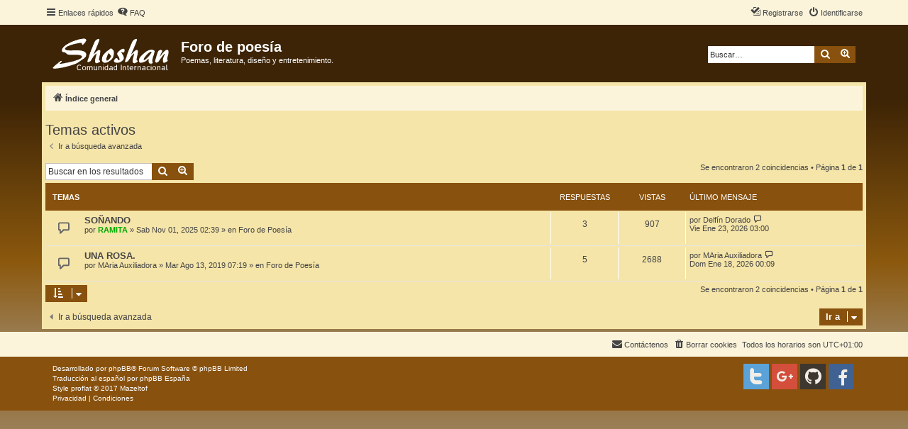

--- FILE ---
content_type: text/html; charset=UTF-8
request_url: https://foroshoshan.com/search.php?search_id=active_topics&sid=0663a230c0af4b8b445251d6b9981bc5
body_size: 6759
content:
<!DOCTYPE html>
<html dir="ltr" lang="es">
<head>
<meta charset="utf-8" />
<meta http-equiv="X-UA-Compatible" content="IE=edge">
<meta name="viewport" content="width=device-width, initial-scale=1" />


<title>Foro de poesía - Temas activos</title>



<!--
	phpBB style name: proflat
	Based on style:   prosilver (this is the default phpBB3 style)
	Original author:  Tom Beddard ( http://www.subBlue.com/ )
	Modified by:      Mazeltof ( http://www.mazeland.fr/ )
-->

<link href="./assets/css/font-awesome.min.css?assets_version=9" rel="stylesheet">
<link href="./styles/prosilver/theme/stylesheet.css?assets_version=9" rel="stylesheet">
<link href="./styles/proflat_shoshan/theme/style_proflat.css?assets_version=9" rel="stylesheet">
<link href="./styles/proflat_shoshan/theme/color_proflat.css?assets_version=9" rel="stylesheet">




<!--[if lte IE 9]>
	<link href="./styles/proflat_shoshan/theme/tweaks.css?assets_version=9" rel="stylesheet">
<![endif]-->





</head>
<body id="phpbb" class="nojs notouch section-search ltr ">


	<a id="top" class="top-anchor" accesskey="t"></a>
	<div id="page-header">
		<div class="navbar" role="navigation">
	<div class="navbar-container">
	<div class="inner">

	<ul id="nav-main" class="nav-main linklist" role="menubar">

		<li id="quick-links" class="quick-links dropdown-container responsive-menu" data-skip-responsive="true">
			<a href="#" class="dropdown-trigger">
				<i class="icon fa-bars fa-fw" aria-hidden="true"></i><span>Enlaces rápidos</span>
			</a>
			<div class="dropdown">
				<div class="pointer"><div class="pointer-inner"></div></div>
				<ul class="dropdown-contents" role="menu">
					
											<li class="separator"></li>
																									<li>
								<a href="./search.php?search_id=unanswered&amp;sid=a8fea5978c774005d6a1f5a448745ab8" role="menuitem">
									<i class="icon fa-file-o fa-fw icon-gray" aria-hidden="true"></i><span>Temas sin respuesta</span>
								</a>
							</li>
							<li>
								<a href="./search.php?search_id=active_topics&amp;sid=a8fea5978c774005d6a1f5a448745ab8" role="menuitem">
									<i class="icon fa-file-o fa-fw icon-blue" aria-hidden="true"></i><span>Temas activos</span>
								</a>
							</li>
							<li class="separator"></li>
							<li>
								<a href="./search.php?sid=a8fea5978c774005d6a1f5a448745ab8" role="menuitem">
									<i class="icon fa-search fa-fw" aria-hidden="true"></i><span>Buscar</span>
								</a>
							</li>
					
										<li class="separator"></li>

									</ul>
			</div>
		</li>

				<li data-skip-responsive="true">
			<a href="/app.php/help/faq?sid=a8fea5978c774005d6a1f5a448745ab8" rel="help" title="Preguntas Frecuentes" role="menuitem">
				<i class="icon fa-question-circle fa-fw" aria-hidden="true"></i><span>FAQ</span>
			</a>
		</li>
						
			<li class="rightside"  data-skip-responsive="true">
			<a href="./ucp.php?mode=login&amp;sid=a8fea5978c774005d6a1f5a448745ab8" title="Identificarse" accesskey="x" role="menuitem">
				<i class="icon fa-power-off fa-fw" aria-hidden="true"></i><span>Identificarse</span>
			</a>
		</li>
					<li class="rightside" data-skip-responsive="true">
				<a href="./ucp.php?mode=register&amp;sid=a8fea5978c774005d6a1f5a448745ab8" role="menuitem">
					<i class="icon fa-pencil-square-o  fa-fw" aria-hidden="true"></i><span>Registrarse</span>
				</a>
			</li>
						</ul>
	</div>
	</div>
</div>		<div class="headerbar" role="banner">
		<div class="headerbar-container">
					<div class="inner">

			<div id="site-description" class="site-description">
				<a id="logo" class="logo" href="./index.php?sid=a8fea5978c774005d6a1f5a448745ab8" title="Índice general"><span class="site_logo"></span></a>
				<h1>Foro de poesía</h1>
				<p>Poemas, literatura, diseño y entretenimiento.</p>
				<p class="skiplink"><a href="#start_here">Obviar</a></p>
			</div>

									<div id="search-box" class="search-box search-header" role="search">
				<form action="./search.php?sid=a8fea5978c774005d6a1f5a448745ab8" method="get" id="search">
				<fieldset>
					<input name="keywords" id="keywords" type="search" maxlength="128" title="Buscar palabras clave" class="inputbox search tiny" size="20" value="" placeholder="Buscar…" />
					<button class="button button-search" type="submit" title="Buscar">
						<i class="icon fa-search fa-fw" aria-hidden="true"></i><span class="sr-only">Buscar</span>
					</button>
					<a href="./search.php?sid=a8fea5978c774005d6a1f5a448745ab8" class="button button-search-end" title="Búsqueda avanzada">
						<i class="icon fa-cog fa-fw" aria-hidden="true"></i><span class="sr-only">Búsqueda avanzada</span>
					</a>
					<input type="hidden" name="sid" value="a8fea5978c774005d6a1f5a448745ab8" />

				</fieldset>
				</form>
			</div>
						
			</div>
					</div>
		</div>
	</div>

<div id="wrap" class="wrap">

				<div class="navbar" role="navigation">
	<div class="inner">

	<ul id="nav-breadcrumbs" class="nav-breadcrumbs linklist navlinks" role="menubar">
						<li class="breadcrumbs" itemscope itemtype="http://schema.org/BreadcrumbList">
										<span class="crumb"  itemtype="http://schema.org/ListItem" itemprop="itemListElement" itemscope><a href="./index.php?sid=a8fea5978c774005d6a1f5a448745ab8" itemprop="url" accesskey="h" data-navbar-reference="index"><i class="icon fa-home fa-fw"></i><span itemprop="title">Índice general</span></a></span>

								</li>
		
					<li class="rightside responsive-search">
				<a href="./search.php?sid=a8fea5978c774005d6a1f5a448745ab8" title="Ver opciones de búsqueda avanzada" role="menuitem">
					<i class="icon fa-search fa-fw" aria-hidden="true"></i><span class="sr-only">Buscar</span>
				</a>
			</li>
		
			</ul>

	</div>
</div>

	
	<a id="start_here" class="anchor"></a>
	<div id="page-body" class="page-body" role="main">

		
		

<h2 class="searchresults-title">Temas activos</h2>

	<p class="advanced-search-link">
		<a class="arrow-left" href="./search.php?sid=a8fea5978c774005d6a1f5a448745ab8" title="Búsqueda avanzada">
			<i class="icon fa-angle-left fa-fw icon-black" aria-hidden="true"></i><span>Ir a búsqueda avanzada</span>
		</a>
	</p>


	<div class="action-bar bar-top">

			<div class="search-box" role="search">
			<form method="post" action="./search.php?st=7&amp;sk=t&amp;sd=d&amp;sr=topics&amp;sid=a8fea5978c774005d6a1f5a448745ab8&amp;search_id=active_topics">
			<fieldset>
				<input class="inputbox search tiny" type="search" name="add_keywords" id="add_keywords" value="" placeholder="Buscar en los resultados" />
				<button class="button button-search" type="submit" title="Buscar">
					<i class="icon fa-search fa-fw" aria-hidden="true"></i><span class="sr-only">Buscar</span>
				</button>
				<a href="./search.php?sid=a8fea5978c774005d6a1f5a448745ab8" class="button button-search-end" title="Búsqueda avanzada">
					<i class="icon fa-cog fa-fw" aria-hidden="true"></i><span class="sr-only">Búsqueda avanzada</span>
				</a>
			</fieldset>
			</form>
		</div>
	
		
		<div class="pagination">
						Se encontraron 2 coincidencias
							 &bull; Página <strong>1</strong> de <strong>1</strong>
					</div>
	</div>


		<div class="forumbg">

		<div class="inner">
		<ul class="topiclist">
			<li class="header">
				<dl class="row-item">
					<dt><div class="list-inner">Temas</div></dt>
					<dd class="posts">Respuestas</dd>
					<dd class="views">Vistas</dd>
					<dd class="lastpost"><span>Último mensaje</span></dd>
				</dl>
			</li>
		</ul>
		<ul class="topiclist topics">

								<li class="row bg1">
				<dl class="row-item topic_read">
					<dt title="No hay nuevos mensajes sin leer en este tema.">
											<div class="list-inner">
																					<a href="./viewtopic.php?f=2&amp;t=57896&amp;sid=a8fea5978c774005d6a1f5a448745ab8" class="topictitle">SOÑANDO</a>
																												<br />
							
															<div class="responsive-show" style="display: none;">
									Último mensaje por <a href="./memberlist.php?mode=viewprofile&amp;u=68&amp;sid=a8fea5978c774005d6a1f5a448745ab8" class="username">Delfín Dorado</a> &laquo; <a href="./viewtopic.php?f=2&amp;t=57896&amp;p=564400&amp;sid=a8fea5978c774005d6a1f5a448745ab8#p564400" title="Ir al último mensaje">Vie Ene 23, 2026 03:00</a>
									<br />Publicado en <a href="./viewforum.php?f=2&amp;sid=a8fea5978c774005d6a1f5a448745ab8">Foro de Poesía</a>
								</div>
							<span class="responsive-show left-box" style="display: none;">Respuestas: <strong>3</strong></span>							
							<div class="responsive-hide left-box">
																								por <a href="./memberlist.php?mode=viewprofile&amp;u=63&amp;sid=a8fea5978c774005d6a1f5a448745ab8" style="color: #00AA00;" class="username-coloured">RAMITA</a> &raquo; Sab Nov 01, 2025 02:39 &raquo; en <a href="./viewforum.php?f=2&amp;sid=a8fea5978c774005d6a1f5a448745ab8">Foro de Poesía</a>
							</div>

							
													</div>
					</dt>
					<dd class="posts">3 <dfn>Respuestas</dfn></dd>
					<dd class="views">907 <dfn>Vistas</dfn></dd>
					<dd class="lastpost">
						<span><dfn>Último mensaje </dfn>por <a href="./memberlist.php?mode=viewprofile&amp;u=68&amp;sid=a8fea5978c774005d6a1f5a448745ab8" class="username">Delfín Dorado</a>															<a href="./viewtopic.php?f=2&amp;t=57896&amp;p=564400&amp;sid=a8fea5978c774005d6a1f5a448745ab8#p564400" title="Ir al último mensaje">
									<i class="icon fa-external-link-square fa-fw icon-lightgray icon-md" aria-hidden="true"></i><span class="sr-only"></span>
								</a>
														<br />Vie Ene 23, 2026 03:00
						</span>
					</dd>
				</dl>
			</li>
											<li class="row bg2">
				<dl class="row-item topic_read">
					<dt title="No hay nuevos mensajes sin leer en este tema.">
											<div class="list-inner">
																					<a href="./viewtopic.php?f=2&amp;t=55868&amp;sid=a8fea5978c774005d6a1f5a448745ab8" class="topictitle">UNA ROSA.</a>
																												<br />
							
															<div class="responsive-show" style="display: none;">
									Último mensaje por <a href="./memberlist.php?mode=viewprofile&amp;u=134&amp;sid=a8fea5978c774005d6a1f5a448745ab8" class="username">MAria Auxiliadora</a> &laquo; <a href="./viewtopic.php?f=2&amp;t=55868&amp;p=564398&amp;sid=a8fea5978c774005d6a1f5a448745ab8#p564398" title="Ir al último mensaje">Dom Ene 18, 2026 00:09</a>
									<br />Publicado en <a href="./viewforum.php?f=2&amp;sid=a8fea5978c774005d6a1f5a448745ab8">Foro de Poesía</a>
								</div>
							<span class="responsive-show left-box" style="display: none;">Respuestas: <strong>5</strong></span>							
							<div class="responsive-hide left-box">
																								por <a href="./memberlist.php?mode=viewprofile&amp;u=134&amp;sid=a8fea5978c774005d6a1f5a448745ab8" class="username">MAria Auxiliadora</a> &raquo; Mar Ago 13, 2019 07:19 &raquo; en <a href="./viewforum.php?f=2&amp;sid=a8fea5978c774005d6a1f5a448745ab8">Foro de Poesía</a>
							</div>

							
													</div>
					</dt>
					<dd class="posts">5 <dfn>Respuestas</dfn></dd>
					<dd class="views">2688 <dfn>Vistas</dfn></dd>
					<dd class="lastpost">
						<span><dfn>Último mensaje </dfn>por <a href="./memberlist.php?mode=viewprofile&amp;u=134&amp;sid=a8fea5978c774005d6a1f5a448745ab8" class="username">MAria Auxiliadora</a>															<a href="./viewtopic.php?f=2&amp;t=55868&amp;p=564398&amp;sid=a8fea5978c774005d6a1f5a448745ab8#p564398" title="Ir al último mensaje">
									<i class="icon fa-external-link-square fa-fw icon-lightgray icon-md" aria-hidden="true"></i><span class="sr-only"></span>
								</a>
														<br />Dom Ene 18, 2026 00:09
						</span>
					</dd>
				</dl>
			</li>
							</ul>

		</div>
	</div>
	

<div class="action-bar bottom">
		<form method="post" action="./search.php?st=7&amp;sk=t&amp;sd=d&amp;sr=topics&amp;sid=a8fea5978c774005d6a1f5a448745ab8&amp;search_id=active_topics">
		<div class="dropdown-container dropdown-container-left dropdown-button-control sort-tools">
	<span title="Opciones de ordenar y mostrar" class="button button-secondary dropdown-trigger dropdown-select">
		<i class="icon fa-sort-amount-asc fa-fw" aria-hidden="true"></i>
		<span class="caret"><i class="icon fa-sort-down fa-fw" aria-hidden="true"></i></span>
	</span>
	<div class="dropdown hidden">
		<div class="pointer"><div class="pointer-inner"></div></div>
		<div class="dropdown-contents">
			<fieldset class="display-options">
							<label>Mostrar: <select name="st" id="st"><option value="0">Todos los resultados</option><option value="1">1 día</option><option value="7" selected="selected">7 días</option><option value="14">2 semanas</option><option value="30">1 mes</option><option value="90">3 meses</option><option value="180">6 meses</option><option value="365">1 año</option></select></label>
								<hr class="dashed" />
				<input type="submit" class="button2" name="sort" value="Ir" />
						</fieldset>
		</div>
	</div>
</div>
	</form>
		
	<div class="pagination">
		Se encontraron 2 coincidencias
					 &bull; Página <strong>1</strong> de <strong>1</strong>
			</div>
</div>


<div class="action-bar actions-jump">
		<p class="jumpbox-return">
		<a class="left-box arrow-left" href="./search.php?sid=a8fea5978c774005d6a1f5a448745ab8" title="Búsqueda avanzada" accesskey="r">
			<i class="icon fa-angle-left fa-fw icon-black" aria-hidden="true"></i><span>Ir a búsqueda avanzada</span>
		</a>
	</p>
	
		<div class="jumpbox dropdown-container dropdown-container-right dropdown-up dropdown-left dropdown-button-control" id="jumpbox">
			<span title="Ir a" class="button button-secondary dropdown-trigger dropdown-select">
				<span>Ir a</span>
				<span class="caret"><i class="icon fa-sort-down fa-fw" aria-hidden="true"></i></span>
			</span>
		<div class="dropdown">
			<div class="pointer"><div class="pointer-inner"></div></div>
			<ul class="dropdown-contents">
																				<li><a href="./viewforum.php?f=1&amp;sid=a8fea5978c774005d6a1f5a448745ab8" class="jumpbox-cat-link"> <span> Literatura, Poesías y Poemas</span></a></li>
																<li><a href="./viewforum.php?f=2&amp;sid=a8fea5978c774005d6a1f5a448745ab8" class="jumpbox-sub-link"><span class="spacer"></span> <span>&#8627; &nbsp; Foro de Poesía</span></a></li>
																<li><a href="./viewforum.php?f=117&amp;sid=a8fea5978c774005d6a1f5a448745ab8" class="jumpbox-sub-link"><span class="spacer"></span><span class="spacer"></span> <span>&#8627; &nbsp; Actividades especiales</span></a></li>
																<li><a href="./viewforum.php?f=6&amp;sid=a8fea5978c774005d6a1f5a448745ab8" class="jumpbox-sub-link"><span class="spacer"></span> <span>&#8627; &nbsp; Foro de Poesía Sensual</span></a></li>
																<li><a href="./viewforum.php?f=21&amp;sid=a8fea5978c774005d6a1f5a448745ab8" class="jumpbox-sub-link"><span class="spacer"></span> <span>&#8627; &nbsp; Foro de Arte Mayor y Menor</span></a></li>
																<li><a href="./viewforum.php?f=49&amp;sid=a8fea5978c774005d6a1f5a448745ab8" class="jumpbox-sub-link"><span class="spacer"></span><span class="spacer"></span> <span>&#8627; &nbsp; Talleres Literarios y Ortográficos</span></a></li>
																<li><a href="./viewforum.php?f=47&amp;sid=a8fea5978c774005d6a1f5a448745ab8" class="jumpbox-sub-link"><span class="spacer"></span> <span>&#8627; &nbsp; Inspiraciones Cristianas</span></a></li>
																<li><a href="./viewforum.php?f=48&amp;sid=a8fea5978c774005d6a1f5a448745ab8" class="jumpbox-sub-link"><span class="spacer"></span> <span>&#8627; &nbsp; Cartas,  Inspiraciónes, Cuentos, Reflexiones...</span></a></li>
																<li><a href="./viewforum.php?f=63&amp;sid=a8fea5978c774005d6a1f5a448745ab8" class="jumpbox-sub-link"><span class="spacer"></span> <span>&#8627; &nbsp; Declamaciones Poéticas (Poesía con voz)</span></a></li>
																<li><a href="./viewforum.php?f=77&amp;sid=a8fea5978c774005d6a1f5a448745ab8" class="jumpbox-sub-link"><span class="spacer"></span><span class="spacer"></span> <span>&#8627; &nbsp; Tutoriales y Ayuda para grabar tu voz</span></a></li>
																<li><a href="./viewforum.php?f=95&amp;sid=a8fea5978c774005d6a1f5a448745ab8" class="jumpbox-sub-link"><span class="spacer"></span><span class="spacer"></span> <span>&#8627; &nbsp; Videopoemas</span></a></li>
																<li><a href="./viewforum.php?f=92&amp;sid=a8fea5978c774005d6a1f5a448745ab8" class="jumpbox-sub-link"><span class="spacer"></span> <span>&#8627; &nbsp; VídeoPoemas</span></a></li>
																<li><a href="./viewforum.php?f=94&amp;sid=a8fea5978c774005d6a1f5a448745ab8" class="jumpbox-sub-link"><span class="spacer"></span><span class="spacer"></span> <span>&#8627; &nbsp; Tutoriales y Ayuda para crear vídeos</span></a></li>
																<li><a href="./viewforum.php?f=96&amp;sid=a8fea5978c774005d6a1f5a448745ab8" class="jumpbox-sub-link"><span class="spacer"></span><span class="spacer"></span> <span>&#8627; &nbsp; Declamaciones</span></a></li>
																<li><a href="./viewforum.php?f=54&amp;sid=a8fea5978c774005d6a1f5a448745ab8" class="jumpbox-sub-link"><span class="spacer"></span> <span>&#8627; &nbsp; Foro de Poemarios</span></a></li>
																<li><a href="./viewforum.php?f=152&amp;sid=a8fea5978c774005d6a1f5a448745ab8" class="jumpbox-sub-link"><span class="spacer"></span> <span>&#8627; &nbsp; Los plagios están prohibidos</span></a></li>
																<li><a href="./viewforum.php?f=153&amp;sid=a8fea5978c774005d6a1f5a448745ab8" class="jumpbox-sub-link"><span class="spacer"></span><span class="spacer"></span> <span>&#8627; &nbsp; Exhibición de la vergüenza</span></a></li>
																<li><a href="./viewforum.php?f=154&amp;sid=a8fea5978c774005d6a1f5a448745ab8" class="jumpbox-sub-link"><span class="spacer"></span><span class="spacer"></span> <span>&#8627; &nbsp; ¡Me plagiaron en otro sitio!</span></a></li>
																<li><a href="./viewforum.php?f=29&amp;sid=a8fea5978c774005d6a1f5a448745ab8" class="jumpbox-cat-link"> <span> Comunidad e Interacción</span></a></li>
																<li><a href="./viewforum.php?f=30&amp;sid=a8fea5978c774005d6a1f5a448745ab8" class="jumpbox-sub-link"><span class="spacer"></span> <span>&#8627; &nbsp; Foro de Mujeres</span></a></li>
																<li><a href="./viewforum.php?f=97&amp;sid=a8fea5978c774005d6a1f5a448745ab8" class="jumpbox-sub-link"><span class="spacer"></span><span class="spacer"></span> <span>&#8627; &nbsp; Toda Mujer es Bella</span></a></li>
																<li><a href="./viewforum.php?f=33&amp;sid=a8fea5978c774005d6a1f5a448745ab8" class="jumpbox-sub-link"><span class="spacer"></span><span class="spacer"></span> <span>&#8627; &nbsp; Recetas de cocina y trucos caseros</span></a></li>
																<li><a href="./viewforum.php?f=32&amp;sid=a8fea5978c774005d6a1f5a448745ab8" class="jumpbox-sub-link"><span class="spacer"></span> <span>&#8627; &nbsp; Foro de Conversación Libre</span></a></li>
																<li><a href="./viewforum.php?f=42&amp;sid=a8fea5978c774005d6a1f5a448745ab8" class="jumpbox-sub-link"><span class="spacer"></span><span class="spacer"></span> <span>&#8627; &nbsp; Humor, chistes y diversión</span></a></li>
																<li><a href="./viewforum.php?f=40&amp;sid=a8fea5978c774005d6a1f5a448745ab8" class="jumpbox-sub-link"><span class="spacer"></span><span class="spacer"></span> <span>&#8627; &nbsp; Foro de Música</span></a></li>
																<li><a href="./viewforum.php?f=91&amp;sid=a8fea5978c774005d6a1f5a448745ab8" class="jumpbox-sub-link"><span class="spacer"></span><span class="spacer"></span> <span>&#8627; &nbsp; Foro de Encuestas</span></a></li>
																<li><a href="./viewforum.php?f=35&amp;sid=a8fea5978c774005d6a1f5a448745ab8" class="jumpbox-sub-link"><span class="spacer"></span> <span>&#8627; &nbsp; Foro de Amistad y Presentaciones</span></a></li>
																<li><a href="./viewforum.php?f=34&amp;sid=a8fea5978c774005d6a1f5a448745ab8" class="jumpbox-sub-link"><span class="spacer"></span><span class="spacer"></span> <span>&#8627; &nbsp; Álbum de Fotos</span></a></li>
																<li><a href="./viewforum.php?f=36&amp;sid=a8fea5978c774005d6a1f5a448745ab8" class="jumpbox-sub-link"><span class="spacer"></span> <span>&#8627; &nbsp; Sala de Fiestas y Celebraciones</span></a></li>
																<li><a href="./viewforum.php?f=78&amp;sid=a8fea5978c774005d6a1f5a448745ab8" class="jumpbox-sub-link"><span class="spacer"></span><span class="spacer"></span> <span>&#8627; &nbsp; Premios del Foro Shoshan</span></a></li>
																<li><a href="./viewforum.php?f=90&amp;sid=a8fea5978c774005d6a1f5a448745ab8" class="jumpbox-sub-link"><span class="spacer"></span><span class="spacer"></span><span class="spacer"></span> <span>&#8627; &nbsp; Abril 2008</span></a></li>
																<li><a href="./viewforum.php?f=98&amp;sid=a8fea5978c774005d6a1f5a448745ab8" class="jumpbox-sub-link"><span class="spacer"></span><span class="spacer"></span><span class="spacer"></span> <span>&#8627; &nbsp; Mayo 2008</span></a></li>
																<li><a href="./viewforum.php?f=120&amp;sid=a8fea5978c774005d6a1f5a448745ab8" class="jumpbox-sub-link"><span class="spacer"></span> <span>&#8627; &nbsp; Colección de premios</span></a></li>
																<li><a href="./viewforum.php?f=37&amp;sid=a8fea5978c774005d6a1f5a448745ab8" class="jumpbox-cat-link"> <span> Foros de Diseño Gráfico</span></a></li>
																<li><a href="./viewforum.php?f=81&amp;sid=a8fea5978c774005d6a1f5a448745ab8" class="jumpbox-sub-link"><span class="spacer"></span><span class="spacer"></span> <span>&#8627; &nbsp; Diseños MaJeLkY R.</span></a></li>
																<li><a href="./viewforum.php?f=56&amp;sid=a8fea5978c774005d6a1f5a448745ab8" class="jumpbox-cat-link"> <span> General</span></a></li>
																<li><a href="./viewforum.php?f=57&amp;sid=a8fea5978c774005d6a1f5a448745ab8" class="jumpbox-sub-link"><span class="spacer"></span> <span>&#8627; &nbsp; Noticias del foro</span></a></li>
																<li><a href="./viewforum.php?f=58&amp;sid=a8fea5978c774005d6a1f5a448745ab8" class="jumpbox-sub-link"><span class="spacer"></span> <span>&#8627; &nbsp; Comentarios, Preguntas y Sugerencias</span></a></li>
																<li><a href="./viewforum.php?f=3&amp;sid=a8fea5978c774005d6a1f5a448745ab8" class="jumpbox-sub-link"><span class="spacer"></span> <span>&#8627; &nbsp; Tutoriales del foro</span></a></li>
																<li><a href="./viewforum.php?f=67&amp;sid=a8fea5978c774005d6a1f5a448745ab8" class="jumpbox-cat-link"> <span> Historial</span></a></li>
																<li><a href="./viewforum.php?f=68&amp;sid=a8fea5978c774005d6a1f5a448745ab8" class="jumpbox-sub-link"><span class="spacer"></span> <span>&#8627; &nbsp; Archivo del Foro Shoshan 2002-2008</span></a></li>
																<li><a href="./viewforum.php?f=74&amp;sid=a8fea5978c774005d6a1f5a448745ab8" class="jumpbox-sub-link"><span class="spacer"></span> <span>&#8627; &nbsp; Actividades estacionales</span></a></li>
																<li><a href="./viewforum.php?f=114&amp;sid=a8fea5978c774005d6a1f5a448745ab8" class="jumpbox-sub-link"><span class="spacer"></span><span class="spacer"></span> <span>&#8627; &nbsp; Año 2008</span></a></li>
																<li><a href="./viewforum.php?f=52&amp;sid=a8fea5978c774005d6a1f5a448745ab8" class="jumpbox-sub-link"><span class="spacer"></span><span class="spacer"></span><span class="spacer"></span> <span>&#8627; &nbsp; Palacio Navideño</span></a></li>
																<li><a href="./viewforum.php?f=70&amp;sid=a8fea5978c774005d6a1f5a448745ab8" class="jumpbox-sub-link"><span class="spacer"></span><span class="spacer"></span><span class="spacer"></span> <span>&#8627; &nbsp; Certamen Poético de San Valentín</span></a></li>
																<li><a href="./viewforum.php?f=69&amp;sid=a8fea5978c774005d6a1f5a448745ab8" class="jumpbox-sub-link"><span class="spacer"></span><span class="spacer"></span><span class="spacer"></span> <span>&#8627; &nbsp; Palacio de San Valentín</span></a></li>
																<li><a href="./viewforum.php?f=99&amp;sid=a8fea5978c774005d6a1f5a448745ab8" class="jumpbox-sub-link"><span class="spacer"></span><span class="spacer"></span><span class="spacer"></span> <span>&#8627; &nbsp; VIII Aniversario del Foro</span></a></li>
																<li><a href="./viewforum.php?f=101&amp;sid=a8fea5978c774005d6a1f5a448745ab8" class="jumpbox-sub-link"><span class="spacer"></span><span class="spacer"></span><span class="spacer"></span><span class="spacer"></span> <span>&#8627; &nbsp; Certamen de Poesía Romántica</span></a></li>
																<li><a href="./viewforum.php?f=102&amp;sid=a8fea5978c774005d6a1f5a448745ab8" class="jumpbox-sub-link"><span class="spacer"></span><span class="spacer"></span><span class="spacer"></span><span class="spacer"></span> <span>&#8627; &nbsp; Certamen de Poesía Sensual</span></a></li>
																<li><a href="./viewforum.php?f=103&amp;sid=a8fea5978c774005d6a1f5a448745ab8" class="jumpbox-sub-link"><span class="spacer"></span><span class="spacer"></span><span class="spacer"></span><span class="spacer"></span> <span>&#8627; &nbsp; Certamen de Cartas Románticas</span></a></li>
																<li><a href="./viewforum.php?f=104&amp;sid=a8fea5978c774005d6a1f5a448745ab8" class="jumpbox-sub-link"><span class="spacer"></span><span class="spacer"></span><span class="spacer"></span><span class="spacer"></span> <span>&#8627; &nbsp; Certamen de Sonetos de Amor</span></a></li>
																<li><a href="./viewforum.php?f=75&amp;sid=a8fea5978c774005d6a1f5a448745ab8" class="jumpbox-sub-link"><span class="spacer"></span><span class="spacer"></span><span class="spacer"></span> <span>&#8627; &nbsp; Otros (2008)</span></a></li>
																<li><a href="./viewforum.php?f=115&amp;sid=a8fea5978c774005d6a1f5a448745ab8" class="jumpbox-sub-link"><span class="spacer"></span><span class="spacer"></span> <span>&#8627; &nbsp; Año 2009</span></a></li>
																<li><a href="./viewforum.php?f=134&amp;sid=a8fea5978c774005d6a1f5a448745ab8" class="jumpbox-sub-link"><span class="spacer"></span><span class="spacer"></span><span class="spacer"></span> <span>&#8627; &nbsp; Foro de Navidad 2009-2010</span></a></li>
																<li><a href="./viewforum.php?f=132&amp;sid=a8fea5978c774005d6a1f5a448745ab8" class="jumpbox-sub-link"><span class="spacer"></span><span class="spacer"></span><span class="spacer"></span> <span>&#8627; &nbsp; Halloween</span></a></li>
																<li><a href="./viewforum.php?f=126&amp;sid=a8fea5978c774005d6a1f5a448745ab8" class="jumpbox-sub-link"><span class="spacer"></span><span class="spacer"></span><span class="spacer"></span> <span>&#8627; &nbsp; IX Aniversario del Foro</span></a></li>
																<li><a href="./viewforum.php?f=127&amp;sid=a8fea5978c774005d6a1f5a448745ab8" class="jumpbox-sub-link"><span class="spacer"></span><span class="spacer"></span><span class="spacer"></span><span class="spacer"></span> <span>&#8627; &nbsp; Certamen de Poesía Romántica</span></a></li>
																<li><a href="./viewforum.php?f=128&amp;sid=a8fea5978c774005d6a1f5a448745ab8" class="jumpbox-sub-link"><span class="spacer"></span><span class="spacer"></span><span class="spacer"></span><span class="spacer"></span> <span>&#8627; &nbsp; Certamen de Sonetos de Amor</span></a></li>
																<li><a href="./viewforum.php?f=129&amp;sid=a8fea5978c774005d6a1f5a448745ab8" class="jumpbox-sub-link"><span class="spacer"></span><span class="spacer"></span><span class="spacer"></span><span class="spacer"></span> <span>&#8627; &nbsp; Certamen de Cartas de Amor</span></a></li>
																<li><a href="./viewforum.php?f=130&amp;sid=a8fea5978c774005d6a1f5a448745ab8" class="jumpbox-sub-link"><span class="spacer"></span><span class="spacer"></span><span class="spacer"></span><span class="spacer"></span> <span>&#8627; &nbsp; Actividades especiales</span></a></li>
																<li><a href="./viewforum.php?f=113&amp;sid=a8fea5978c774005d6a1f5a448745ab8" class="jumpbox-sub-link"><span class="spacer"></span><span class="spacer"></span><span class="spacer"></span> <span>&#8627; &nbsp; San Valentín 2009</span></a></li>
																<li><a href="./viewforum.php?f=110&amp;sid=a8fea5978c774005d6a1f5a448745ab8" class="jumpbox-sub-link"><span class="spacer"></span><span class="spacer"></span><span class="spacer"></span> <span>&#8627; &nbsp; Foro de Navidad 2008-2009</span></a></li>
																<li><a href="./viewforum.php?f=136&amp;sid=a8fea5978c774005d6a1f5a448745ab8" class="jumpbox-sub-link"><span class="spacer"></span><span class="spacer"></span> <span>&#8627; &nbsp; Año 2010</span></a></li>
																<li><a href="./viewforum.php?f=135&amp;sid=a8fea5978c774005d6a1f5a448745ab8" class="jumpbox-sub-link"><span class="spacer"></span><span class="spacer"></span><span class="spacer"></span> <span>&#8627; &nbsp; San Valentín</span></a></li>
																<li><a href="./viewforum.php?f=137&amp;sid=a8fea5978c774005d6a1f5a448745ab8" class="jumpbox-sub-link"><span class="spacer"></span><span class="spacer"></span><span class="spacer"></span> <span>&#8627; &nbsp; Día de la Madre</span></a></li>
																<li><a href="./viewforum.php?f=138&amp;sid=a8fea5978c774005d6a1f5a448745ab8" class="jumpbox-sub-link"><span class="spacer"></span><span class="spacer"></span><span class="spacer"></span> <span>&#8627; &nbsp; Foro de Navidad 2010-2011</span></a></li>
																<li><a href="./viewforum.php?f=140&amp;sid=a8fea5978c774005d6a1f5a448745ab8" class="jumpbox-sub-link"><span class="spacer"></span><span class="spacer"></span> <span>&#8627; &nbsp; Año 2011</span></a></li>
																<li><a href="./viewforum.php?f=139&amp;sid=a8fea5978c774005d6a1f5a448745ab8" class="jumpbox-sub-link"><span class="spacer"></span><span class="spacer"></span><span class="spacer"></span> <span>&#8627; &nbsp; San Valentín 2011</span></a></li>
																<li><a href="./viewforum.php?f=142&amp;sid=a8fea5978c774005d6a1f5a448745ab8" class="jumpbox-sub-link"><span class="spacer"></span><span class="spacer"></span><span class="spacer"></span> <span>&#8627; &nbsp; Día de la Madre</span></a></li>
																<li><a href="./viewforum.php?f=144&amp;sid=a8fea5978c774005d6a1f5a448745ab8" class="jumpbox-sub-link"><span class="spacer"></span><span class="spacer"></span><span class="spacer"></span> <span>&#8627; &nbsp; XI Aniversario del Foro</span></a></li>
																<li><a href="./viewforum.php?f=149&amp;sid=a8fea5978c774005d6a1f5a448745ab8" class="jumpbox-sub-link"><span class="spacer"></span><span class="spacer"></span><span class="spacer"></span><span class="spacer"></span> <span>&#8627; &nbsp; Actividades conmemorativas</span></a></li>
																<li><a href="./viewforum.php?f=145&amp;sid=a8fea5978c774005d6a1f5a448745ab8" class="jumpbox-sub-link"><span class="spacer"></span><span class="spacer"></span><span class="spacer"></span><span class="spacer"></span> <span>&#8627; &nbsp; Certamen de Poesía ROMÁNTICA</span></a></li>
																<li><a href="./viewforum.php?f=146&amp;sid=a8fea5978c774005d6a1f5a448745ab8" class="jumpbox-sub-link"><span class="spacer"></span><span class="spacer"></span><span class="spacer"></span><span class="spacer"></span> <span>&#8627; &nbsp; Certamen de &quot;Mix de Poesías Románticas&quot;</span></a></li>
																<li><a href="./viewforum.php?f=147&amp;sid=a8fea5978c774005d6a1f5a448745ab8" class="jumpbox-sub-link"><span class="spacer"></span><span class="spacer"></span><span class="spacer"></span><span class="spacer"></span> <span>&#8627; &nbsp; Certamen de Arte Mayor y Menor</span></a></li>
																<li><a href="./viewforum.php?f=148&amp;sid=a8fea5978c774005d6a1f5a448745ab8" class="jumpbox-sub-link"><span class="spacer"></span><span class="spacer"></span><span class="spacer"></span><span class="spacer"></span> <span>&#8627; &nbsp; Certamen Cartas de Amor</span></a></li>
																<li><a href="./viewforum.php?f=150&amp;sid=a8fea5978c774005d6a1f5a448745ab8" class="jumpbox-sub-link"><span class="spacer"></span><span class="spacer"></span><span class="spacer"></span> <span>&#8627; &nbsp; Halloween</span></a></li>
																<li><a href="./viewforum.php?f=151&amp;sid=a8fea5978c774005d6a1f5a448745ab8" class="jumpbox-sub-link"><span class="spacer"></span><span class="spacer"></span><span class="spacer"></span> <span>&#8627; &nbsp; Feliz Navidad</span></a></li>
																<li><a href="./viewforum.php?f=158&amp;sid=a8fea5978c774005d6a1f5a448745ab8" class="jumpbox-sub-link"><span class="spacer"></span><span class="spacer"></span> <span>&#8627; &nbsp; Año 2012</span></a></li>
																<li><a href="./viewforum.php?f=156&amp;sid=a8fea5978c774005d6a1f5a448745ab8" class="jumpbox-sub-link"><span class="spacer"></span><span class="spacer"></span><span class="spacer"></span> <span>&#8627; &nbsp; San Valentín</span></a></li>
																<li><a href="./viewforum.php?f=161&amp;sid=a8fea5978c774005d6a1f5a448745ab8" class="jumpbox-sub-link"><span class="spacer"></span><span class="spacer"></span><span class="spacer"></span> <span>&#8627; &nbsp; Día de la Madre</span></a></li>
																<li><a href="./viewforum.php?f=163&amp;sid=a8fea5978c774005d6a1f5a448745ab8" class="jumpbox-sub-link"><span class="spacer"></span><span class="spacer"></span><span class="spacer"></span> <span>&#8627; &nbsp; Halloween, Día de Todos los Santos, Día de los muertos, etc.</span></a></li>
																<li><a href="./viewforum.php?f=164&amp;sid=a8fea5978c774005d6a1f5a448745ab8" class="jumpbox-sub-link"><span class="spacer"></span><span class="spacer"></span><span class="spacer"></span> <span>&#8627; &nbsp; Navidad, año nuevo, reyes y más...</span></a></li>
																<li><a href="./viewforum.php?f=165&amp;sid=a8fea5978c774005d6a1f5a448745ab8" class="jumpbox-sub-link"><span class="spacer"></span><span class="spacer"></span> <span>&#8627; &nbsp; Año 2013</span></a></li>
																<li><a href="./viewforum.php?f=167&amp;sid=a8fea5978c774005d6a1f5a448745ab8" class="jumpbox-sub-link"><span class="spacer"></span><span class="spacer"></span><span class="spacer"></span> <span>&#8627; &nbsp; San Valentín</span></a></li>
																<li><a href="./viewforum.php?f=168&amp;sid=a8fea5978c774005d6a1f5a448745ab8" class="jumpbox-sub-link"><span class="spacer"></span><span class="spacer"></span><span class="spacer"></span> <span>&#8627; &nbsp; Día Internacional de la Mujer</span></a></li>
																<li><a href="./viewforum.php?f=169&amp;sid=a8fea5978c774005d6a1f5a448745ab8" class="jumpbox-sub-link"><span class="spacer"></span><span class="spacer"></span><span class="spacer"></span> <span>&#8627; &nbsp; Día de la Madre</span></a></li>
																<li><a href="./viewforum.php?f=170&amp;sid=a8fea5978c774005d6a1f5a448745ab8" class="jumpbox-sub-link"><span class="spacer"></span><span class="spacer"></span><span class="spacer"></span> <span>&#8627; &nbsp; Día del Padre</span></a></li>
																<li><a href="./viewforum.php?f=157&amp;sid=a8fea5978c774005d6a1f5a448745ab8" class="jumpbox-sub-link"><span class="spacer"></span><span class="spacer"></span><span class="spacer"></span> <span>&#8627; &nbsp; XIII Aniversario del foro</span></a></li>
																<li><a href="./viewforum.php?f=172&amp;sid=a8fea5978c774005d6a1f5a448745ab8" class="jumpbox-sub-link"><span class="spacer"></span><span class="spacer"></span><span class="spacer"></span><span class="spacer"></span> <span>&#8627; &nbsp; XIII Aniversario del foro</span></a></li>
																<li><a href="./viewforum.php?f=173&amp;sid=a8fea5978c774005d6a1f5a448745ab8" class="jumpbox-sub-link"><span class="spacer"></span><span class="spacer"></span><span class="spacer"></span><span class="spacer"></span> <span>&#8627; &nbsp; Poesía Romántica</span></a></li>
																<li><a href="./viewforum.php?f=174&amp;sid=a8fea5978c774005d6a1f5a448745ab8" class="jumpbox-sub-link"><span class="spacer"></span><span class="spacer"></span><span class="spacer"></span><span class="spacer"></span> <span>&#8627; &nbsp; Sonetos</span></a></li>
																<li><a href="./viewforum.php?f=175&amp;sid=a8fea5978c774005d6a1f5a448745ab8" class="jumpbox-sub-link"><span class="spacer"></span><span class="spacer"></span><span class="spacer"></span><span class="spacer"></span> <span>&#8627; &nbsp; Poesía Sensual</span></a></li>
																<li><a href="./viewforum.php?f=176&amp;sid=a8fea5978c774005d6a1f5a448745ab8" class="jumpbox-sub-link"><span class="spacer"></span><span class="spacer"></span><span class="spacer"></span><span class="spacer"></span> <span>&#8627; &nbsp; Cartas Románticas</span></a></li>
																<li><a href="./viewforum.php?f=178&amp;sid=a8fea5978c774005d6a1f5a448745ab8" class="jumpbox-sub-link"><span class="spacer"></span><span class="spacer"></span><span class="spacer"></span> <span>&#8627; &nbsp; Halloween, Día de Todos los Santos, Día de los muertos, etc.</span></a></li>
																<li><a href="./viewforum.php?f=180&amp;sid=a8fea5978c774005d6a1f5a448745ab8" class="jumpbox-sub-link"><span class="spacer"></span><span class="spacer"></span><span class="spacer"></span> <span>&#8627; &nbsp; Navidad 2013</span></a></li>
																<li><a href="./viewforum.php?f=182&amp;sid=a8fea5978c774005d6a1f5a448745ab8" class="jumpbox-sub-link"><span class="spacer"></span><span class="spacer"></span> <span>&#8627; &nbsp; Año 2014</span></a></li>
																<li><a href="./viewforum.php?f=181&amp;sid=a8fea5978c774005d6a1f5a448745ab8" class="jumpbox-sub-link"><span class="spacer"></span><span class="spacer"></span><span class="spacer"></span> <span>&#8627; &nbsp; San Valentín</span></a></li>
																<li><a href="./viewforum.php?f=183&amp;sid=a8fea5978c774005d6a1f5a448745ab8" class="jumpbox-sub-link"><span class="spacer"></span><span class="spacer"></span><span class="spacer"></span> <span>&#8627; &nbsp; Día Internacional de la Mujer</span></a></li>
																<li><a href="./viewforum.php?f=185&amp;sid=a8fea5978c774005d6a1f5a448745ab8" class="jumpbox-sub-link"><span class="spacer"></span><span class="spacer"></span><span class="spacer"></span> <span>&#8627; &nbsp; Actividades varias</span></a></li>
																<li><a href="./viewforum.php?f=184&amp;sid=a8fea5978c774005d6a1f5a448745ab8" class="jumpbox-sub-link"><span class="spacer"></span><span class="spacer"></span><span class="spacer"></span> <span>&#8627; &nbsp; Día de la Madre 2014</span></a></li>
																<li><a href="./viewforum.php?f=186&amp;sid=a8fea5978c774005d6a1f5a448745ab8" class="jumpbox-sub-link"><span class="spacer"></span><span class="spacer"></span><span class="spacer"></span> <span>&#8627; &nbsp; Día del Padre</span></a></li>
																<li><a href="./viewforum.php?f=188&amp;sid=a8fea5978c774005d6a1f5a448745ab8" class="jumpbox-sub-link"><span class="spacer"></span><span class="spacer"></span><span class="spacer"></span> <span>&#8627; &nbsp; Nuestro foro de Navidad</span></a></li>
																<li><a href="./viewforum.php?f=190&amp;sid=a8fea5978c774005d6a1f5a448745ab8" class="jumpbox-sub-link"><span class="spacer"></span><span class="spacer"></span> <span>&#8627; &nbsp; Año 2015</span></a></li>
																<li><a href="./viewforum.php?f=189&amp;sid=a8fea5978c774005d6a1f5a448745ab8" class="jumpbox-sub-link"><span class="spacer"></span><span class="spacer"></span><span class="spacer"></span> <span>&#8627; &nbsp; San Valentín 2015</span></a></li>
																<li><a href="./viewforum.php?f=191&amp;sid=a8fea5978c774005d6a1f5a448745ab8" class="jumpbox-sub-link"><span class="spacer"></span><span class="spacer"></span><span class="spacer"></span> <span>&#8627; &nbsp; Día de la Mujer</span></a></li>
																<li><a href="./viewforum.php?f=192&amp;sid=a8fea5978c774005d6a1f5a448745ab8" class="jumpbox-sub-link"><span class="spacer"></span><span class="spacer"></span><span class="spacer"></span> <span>&#8627; &nbsp; Día de la Madre</span></a></li>
																<li><a href="./viewforum.php?f=193&amp;sid=a8fea5978c774005d6a1f5a448745ab8" class="jumpbox-sub-link"><span class="spacer"></span><span class="spacer"></span><span class="spacer"></span> <span>&#8627; &nbsp; Día del Padre</span></a></li>
																<li><a href="./viewforum.php?f=194&amp;sid=a8fea5978c774005d6a1f5a448745ab8" class="jumpbox-sub-link"><span class="spacer"></span><span class="spacer"></span> <span>&#8627; &nbsp; Año 2016</span></a></li>
											</ul>
		</div>
	</div>

	</div>

			</div>


</div> <!-- wrap -->

<div id="page-footer" class="page-footer" role="contentinfo">
	<div class="navbar" role="navigation">
<div class="navbar-container" role="navigation">
	<div class="inner">

	<ul id="nav-footer" class="nav-footer linklist" role="menubar">
		<li class="breadcrumbs">
								</li>
				<li class="rightside">Todos los horarios son <span title="UTC+1">UTC+01:00</span></li>
							<li class="rightside">
				<a href="./ucp.php?mode=delete_cookies&amp;sid=a8fea5978c774005d6a1f5a448745ab8" data-ajax="true" data-refresh="true" role="menuitem">
					<i class="icon fa-trash fa-fw" aria-hidden="true"></i><span>Borrar cookies</span>
				</a>
			</li>
																<li class="rightside" data-last-responsive="true">
				<a href="./memberlist.php?mode=contactadmin&amp;sid=a8fea5978c774005d6a1f5a448745ab8" role="menuitem">
					<i class="icon fa-envelope fa-fw" aria-hidden="true"></i><span>Contáctenos</span>
				</a>
			</li>
			</ul>

	</div>
</div>
</div>

	<div class="footerbar">
		<div class="footerbar-container">

			<div class="copyright">
								<p class="footer-row">
					<span class="footer-copyright">Desarrollado por <a href="https://www.phpbb.com/">phpBB</a>&reg; Forum Software &copy; phpBB Limited</span>
				</p>
								<p class="footer-row">
					<span class="footer-copyright">Traducción al español por <a href="http://www.phpbb-es.com/">phpBB España</a></span>
				</p>
								<p class="footer-row">
					<span class="footer-copyright">Style <a href="http://www.phpbb-fr.com/customise/db/style/proflat/">proflat</a> &copy; 2017 <a href="http://www.phpbb-fr.com/customise/db/author/mazeltof/">Mazeltof</a></span>
				</p>
								<p class="footer-row">
					<a class="footer-link" href="./ucp.php?mode=privacy&amp;sid=a8fea5978c774005d6a1f5a448745ab8" title="Privacidad" role="menuitem">
						<span class="footer-link-text">Privacidad</span>
					</a>
					|
					<a class="footer-link" href="./ucp.php?mode=terms&amp;sid=a8fea5978c774005d6a1f5a448745ab8" title="Condiciones" role="menuitem">
						<span class="footer-link-text">Condiciones</span>
					</a>
				</p>
											</div>
			<div class="truchose">
				<!-- footer image <a href="#"></a>  -->
			</div>
					<div class="socialinks">
			<ul>
								<!-- <li>
					<a href="www.blogger.com" title="Blogger">
						<i class="icon fp-blogger"></i>
					</a>
					</li> -->
				<!-- <li>
					<a href="http://www.dailymotion.com/fr" title="Dailymotion">
						<i class="icon fp-dailymotion"></i>
					</a>
				</li> -->
				<li>
					<a href="https://fr-fr.facebook.com/" title="Facebook">
						<i class="icon fp-facebook"></i>
					</a>
				</li>
				<!-- <li>
					<a href="https://www.flickr.com/" title="Flickr">
						<i class="icon fp-flickr"></i>
					</a>
				</li> -->
				<li>
					<a href="https://github.com/" title="Github">
						<i class="icon fp-github"></i>
					</a>
				</li>
				<li>
					<a href="https://plus.google.com/" title="Google plus">
						<i class="icon fp-googleplus"></i>
					</a>
				</li>
				<!-- <li>
					<a href="https://www.instagram.com/" title="Instagram">
						<i class="icon fp-instagram"></i>
					</a>
				</li> -->
				<!-- <li>
					<a href="http://line.me/fr/" title="Line messenger">
						<i class="icon fp-line"></i>
					</a>
				</li> -->
				<!-- <li>
					<a href="https://fr.linkedin.com/" title="Linked in">
						<i class="icon fp-linkedin"></i>
					</a>
				</li> -->
				<!-- <li>
					<a href="https://myspace.com/" title="Myspace">
						<i class="icon fp-myspace"></i>
					</a>
				</li> -->
				<!-- <li>
					<a href="https://fr.pinterest.com/" title="Pinterest">
						<i class="icon fp-pinterest"></i>
					</a>
				</li> -->
				<!-- <li>
					<a href="https://www.reddit.com/" title="Reddit">
						<i class="icon fp-reddit"></i>
					</a>
				</li> -->
				<!-- <li>
					<a href="https://www.skype.com/fr/" title="Skype">
						<i class="icon fp-skype"></i>
					</a>
				</li> -->
				<!-- <li>
					<a href="https://www.snapchat.com/l/fr-fr/" title="Snapchat">
						<i class="icon fp-snapchat"></i>
					</a>
				</li> -->
				<!-- <li>
					<a href="https://soundcloud.com/" title="Soundcloud">
						<i class="icon fp-soundcloud"></i>
					</a>
				</li> -->
				<!-- <li>
					<a href="http://store.steampowered.com/" title="Steam">
						<i class="icon fp-steam"></i>
					</a>
				</li> -->
				<!-- <li>
					<a href="https://www.tumblr.com/" title="Tumblr">
						<i class="icon fp-tumblr"></i>
					</a>
				</li> -->
				<li>
					<a href="https://twitter.com/?lang=fr" title="Twitter">
						<i class="icon fp-twitter"></i>
					</a>
				</li>
				<!-- <li>
					<a href="https://www.viber.com/fr/" title="Viber">
						<i class="icon fp-viber"></i>
					</a>
				</li> -->
				<!-- <li>
					<a href="https://www.whatsapp.com/?l=fr" title="Whatsapp">
						<i class="icon fp-whatsapp"></i>
					</a>
				</li> -->
				<!-- <li>
					<a href="https://fr.wordpress.com/" title="Wordpress">
						<i class="icon fp-wordpress"></i>
					</a>
				</li> -->
				<!-- <li>
					<a href="https://www.youtube.com/" title="Youtube">
						<i class="icon fp-youtube"></i>
					</a>
				</li> -->
			</ul>
		</div>		</div>
	</div>

	<div id="darkenwrapper" class="darkenwrapper" data-ajax-error-title="Error AJAX" data-ajax-error-text="Algo salió mal al procesar su solicitud." data-ajax-error-text-abort="Solicitud abortada por el usuario." data-ajax-error-text-timeout="Su solicitud ha agotado el tiempo, por favor, inténtelo de nuevo." data-ajax-error-text-parsererror="Algo salió mal con la solicitud y el servidor devuelve una respuesta no válida.">
		<div id="darken" class="darken">&nbsp;</div>
	</div>

	<div id="phpbb_alert" class="phpbb_alert" data-l-err="Error" data-l-timeout-processing-req="Tiempo de espera agotado.">
		<a href="#" class="alert_close">
			<i class="icon fa-times-circle fa-fw" aria-hidden="true"></i>
		</a>
		<h3 class="alert_title">&nbsp;</h3><p class="alert_text"></p>
	</div>
	<div id="phpbb_confirm" class="phpbb_alert">
		<a href="#" class="alert_close">
			<i class="icon fa-times-circle fa-fw" aria-hidden="true"></i>
		</a>
		<div class="alert_text"></div>
	</div>
</div>

<div>
	<a id="bottom" class="anchor" accesskey="z"></a>
	<span class="cron"></span></div>

<script src="./assets/javascript/jquery.min.js?assets_version=9"></script>
<script src="./assets/javascript/core.js?assets_version=9"></script>


<script type="text/javascript">
(function($) {  // Avoid conflicts with other libraries

'use strict';
	
	phpbb.addAjaxCallback('reporttosfs', function(data) {
		if (data.postid !== "undefined") {
			$('#sfs' + data.postid).hide();
			phpbb.closeDarkenWrapper(5000);
		}
	});

})(jQuery);
</script>
<script src="./styles/prosilver/template/forum_fn.js?assets_version=9"></script>
<script src="./styles/prosilver/template/ajax.js?assets_version=9"></script>



</body>
</html>


--- FILE ---
content_type: text/css
request_url: https://foroshoshan.com/styles/proflat_shoshan/theme/style_proflat.css?assets_version=9
body_size: 53
content:
@import url("../../proflat/theme/style_proflat.css");